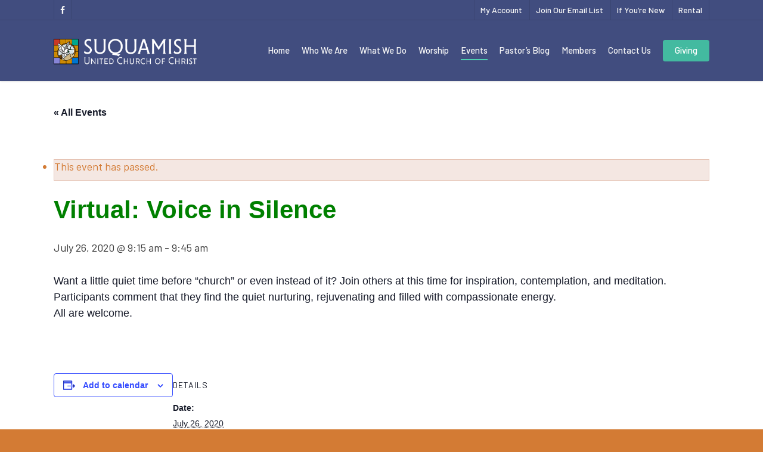

--- FILE ---
content_type: text/html; charset=utf-8
request_url: https://www.google.com/recaptcha/api2/anchor?ar=1&k=6LdSwa4UAAAAADLxdXoECsMXW5rry4Gj9E7-Gzdc&co=aHR0cHM6Ly9zdXF1YW1pc2h1Y2Mub3JnOjQ0Mw..&hl=en&v=PoyoqOPhxBO7pBk68S4YbpHZ&size=invisible&anchor-ms=20000&execute-ms=30000&cb=1zel7l3zp6if
body_size: 48623
content:
<!DOCTYPE HTML><html dir="ltr" lang="en"><head><meta http-equiv="Content-Type" content="text/html; charset=UTF-8">
<meta http-equiv="X-UA-Compatible" content="IE=edge">
<title>reCAPTCHA</title>
<style type="text/css">
/* cyrillic-ext */
@font-face {
  font-family: 'Roboto';
  font-style: normal;
  font-weight: 400;
  font-stretch: 100%;
  src: url(//fonts.gstatic.com/s/roboto/v48/KFO7CnqEu92Fr1ME7kSn66aGLdTylUAMa3GUBHMdazTgWw.woff2) format('woff2');
  unicode-range: U+0460-052F, U+1C80-1C8A, U+20B4, U+2DE0-2DFF, U+A640-A69F, U+FE2E-FE2F;
}
/* cyrillic */
@font-face {
  font-family: 'Roboto';
  font-style: normal;
  font-weight: 400;
  font-stretch: 100%;
  src: url(//fonts.gstatic.com/s/roboto/v48/KFO7CnqEu92Fr1ME7kSn66aGLdTylUAMa3iUBHMdazTgWw.woff2) format('woff2');
  unicode-range: U+0301, U+0400-045F, U+0490-0491, U+04B0-04B1, U+2116;
}
/* greek-ext */
@font-face {
  font-family: 'Roboto';
  font-style: normal;
  font-weight: 400;
  font-stretch: 100%;
  src: url(//fonts.gstatic.com/s/roboto/v48/KFO7CnqEu92Fr1ME7kSn66aGLdTylUAMa3CUBHMdazTgWw.woff2) format('woff2');
  unicode-range: U+1F00-1FFF;
}
/* greek */
@font-face {
  font-family: 'Roboto';
  font-style: normal;
  font-weight: 400;
  font-stretch: 100%;
  src: url(//fonts.gstatic.com/s/roboto/v48/KFO7CnqEu92Fr1ME7kSn66aGLdTylUAMa3-UBHMdazTgWw.woff2) format('woff2');
  unicode-range: U+0370-0377, U+037A-037F, U+0384-038A, U+038C, U+038E-03A1, U+03A3-03FF;
}
/* math */
@font-face {
  font-family: 'Roboto';
  font-style: normal;
  font-weight: 400;
  font-stretch: 100%;
  src: url(//fonts.gstatic.com/s/roboto/v48/KFO7CnqEu92Fr1ME7kSn66aGLdTylUAMawCUBHMdazTgWw.woff2) format('woff2');
  unicode-range: U+0302-0303, U+0305, U+0307-0308, U+0310, U+0312, U+0315, U+031A, U+0326-0327, U+032C, U+032F-0330, U+0332-0333, U+0338, U+033A, U+0346, U+034D, U+0391-03A1, U+03A3-03A9, U+03B1-03C9, U+03D1, U+03D5-03D6, U+03F0-03F1, U+03F4-03F5, U+2016-2017, U+2034-2038, U+203C, U+2040, U+2043, U+2047, U+2050, U+2057, U+205F, U+2070-2071, U+2074-208E, U+2090-209C, U+20D0-20DC, U+20E1, U+20E5-20EF, U+2100-2112, U+2114-2115, U+2117-2121, U+2123-214F, U+2190, U+2192, U+2194-21AE, U+21B0-21E5, U+21F1-21F2, U+21F4-2211, U+2213-2214, U+2216-22FF, U+2308-230B, U+2310, U+2319, U+231C-2321, U+2336-237A, U+237C, U+2395, U+239B-23B7, U+23D0, U+23DC-23E1, U+2474-2475, U+25AF, U+25B3, U+25B7, U+25BD, U+25C1, U+25CA, U+25CC, U+25FB, U+266D-266F, U+27C0-27FF, U+2900-2AFF, U+2B0E-2B11, U+2B30-2B4C, U+2BFE, U+3030, U+FF5B, U+FF5D, U+1D400-1D7FF, U+1EE00-1EEFF;
}
/* symbols */
@font-face {
  font-family: 'Roboto';
  font-style: normal;
  font-weight: 400;
  font-stretch: 100%;
  src: url(//fonts.gstatic.com/s/roboto/v48/KFO7CnqEu92Fr1ME7kSn66aGLdTylUAMaxKUBHMdazTgWw.woff2) format('woff2');
  unicode-range: U+0001-000C, U+000E-001F, U+007F-009F, U+20DD-20E0, U+20E2-20E4, U+2150-218F, U+2190, U+2192, U+2194-2199, U+21AF, U+21E6-21F0, U+21F3, U+2218-2219, U+2299, U+22C4-22C6, U+2300-243F, U+2440-244A, U+2460-24FF, U+25A0-27BF, U+2800-28FF, U+2921-2922, U+2981, U+29BF, U+29EB, U+2B00-2BFF, U+4DC0-4DFF, U+FFF9-FFFB, U+10140-1018E, U+10190-1019C, U+101A0, U+101D0-101FD, U+102E0-102FB, U+10E60-10E7E, U+1D2C0-1D2D3, U+1D2E0-1D37F, U+1F000-1F0FF, U+1F100-1F1AD, U+1F1E6-1F1FF, U+1F30D-1F30F, U+1F315, U+1F31C, U+1F31E, U+1F320-1F32C, U+1F336, U+1F378, U+1F37D, U+1F382, U+1F393-1F39F, U+1F3A7-1F3A8, U+1F3AC-1F3AF, U+1F3C2, U+1F3C4-1F3C6, U+1F3CA-1F3CE, U+1F3D4-1F3E0, U+1F3ED, U+1F3F1-1F3F3, U+1F3F5-1F3F7, U+1F408, U+1F415, U+1F41F, U+1F426, U+1F43F, U+1F441-1F442, U+1F444, U+1F446-1F449, U+1F44C-1F44E, U+1F453, U+1F46A, U+1F47D, U+1F4A3, U+1F4B0, U+1F4B3, U+1F4B9, U+1F4BB, U+1F4BF, U+1F4C8-1F4CB, U+1F4D6, U+1F4DA, U+1F4DF, U+1F4E3-1F4E6, U+1F4EA-1F4ED, U+1F4F7, U+1F4F9-1F4FB, U+1F4FD-1F4FE, U+1F503, U+1F507-1F50B, U+1F50D, U+1F512-1F513, U+1F53E-1F54A, U+1F54F-1F5FA, U+1F610, U+1F650-1F67F, U+1F687, U+1F68D, U+1F691, U+1F694, U+1F698, U+1F6AD, U+1F6B2, U+1F6B9-1F6BA, U+1F6BC, U+1F6C6-1F6CF, U+1F6D3-1F6D7, U+1F6E0-1F6EA, U+1F6F0-1F6F3, U+1F6F7-1F6FC, U+1F700-1F7FF, U+1F800-1F80B, U+1F810-1F847, U+1F850-1F859, U+1F860-1F887, U+1F890-1F8AD, U+1F8B0-1F8BB, U+1F8C0-1F8C1, U+1F900-1F90B, U+1F93B, U+1F946, U+1F984, U+1F996, U+1F9E9, U+1FA00-1FA6F, U+1FA70-1FA7C, U+1FA80-1FA89, U+1FA8F-1FAC6, U+1FACE-1FADC, U+1FADF-1FAE9, U+1FAF0-1FAF8, U+1FB00-1FBFF;
}
/* vietnamese */
@font-face {
  font-family: 'Roboto';
  font-style: normal;
  font-weight: 400;
  font-stretch: 100%;
  src: url(//fonts.gstatic.com/s/roboto/v48/KFO7CnqEu92Fr1ME7kSn66aGLdTylUAMa3OUBHMdazTgWw.woff2) format('woff2');
  unicode-range: U+0102-0103, U+0110-0111, U+0128-0129, U+0168-0169, U+01A0-01A1, U+01AF-01B0, U+0300-0301, U+0303-0304, U+0308-0309, U+0323, U+0329, U+1EA0-1EF9, U+20AB;
}
/* latin-ext */
@font-face {
  font-family: 'Roboto';
  font-style: normal;
  font-weight: 400;
  font-stretch: 100%;
  src: url(//fonts.gstatic.com/s/roboto/v48/KFO7CnqEu92Fr1ME7kSn66aGLdTylUAMa3KUBHMdazTgWw.woff2) format('woff2');
  unicode-range: U+0100-02BA, U+02BD-02C5, U+02C7-02CC, U+02CE-02D7, U+02DD-02FF, U+0304, U+0308, U+0329, U+1D00-1DBF, U+1E00-1E9F, U+1EF2-1EFF, U+2020, U+20A0-20AB, U+20AD-20C0, U+2113, U+2C60-2C7F, U+A720-A7FF;
}
/* latin */
@font-face {
  font-family: 'Roboto';
  font-style: normal;
  font-weight: 400;
  font-stretch: 100%;
  src: url(//fonts.gstatic.com/s/roboto/v48/KFO7CnqEu92Fr1ME7kSn66aGLdTylUAMa3yUBHMdazQ.woff2) format('woff2');
  unicode-range: U+0000-00FF, U+0131, U+0152-0153, U+02BB-02BC, U+02C6, U+02DA, U+02DC, U+0304, U+0308, U+0329, U+2000-206F, U+20AC, U+2122, U+2191, U+2193, U+2212, U+2215, U+FEFF, U+FFFD;
}
/* cyrillic-ext */
@font-face {
  font-family: 'Roboto';
  font-style: normal;
  font-weight: 500;
  font-stretch: 100%;
  src: url(//fonts.gstatic.com/s/roboto/v48/KFO7CnqEu92Fr1ME7kSn66aGLdTylUAMa3GUBHMdazTgWw.woff2) format('woff2');
  unicode-range: U+0460-052F, U+1C80-1C8A, U+20B4, U+2DE0-2DFF, U+A640-A69F, U+FE2E-FE2F;
}
/* cyrillic */
@font-face {
  font-family: 'Roboto';
  font-style: normal;
  font-weight: 500;
  font-stretch: 100%;
  src: url(//fonts.gstatic.com/s/roboto/v48/KFO7CnqEu92Fr1ME7kSn66aGLdTylUAMa3iUBHMdazTgWw.woff2) format('woff2');
  unicode-range: U+0301, U+0400-045F, U+0490-0491, U+04B0-04B1, U+2116;
}
/* greek-ext */
@font-face {
  font-family: 'Roboto';
  font-style: normal;
  font-weight: 500;
  font-stretch: 100%;
  src: url(//fonts.gstatic.com/s/roboto/v48/KFO7CnqEu92Fr1ME7kSn66aGLdTylUAMa3CUBHMdazTgWw.woff2) format('woff2');
  unicode-range: U+1F00-1FFF;
}
/* greek */
@font-face {
  font-family: 'Roboto';
  font-style: normal;
  font-weight: 500;
  font-stretch: 100%;
  src: url(//fonts.gstatic.com/s/roboto/v48/KFO7CnqEu92Fr1ME7kSn66aGLdTylUAMa3-UBHMdazTgWw.woff2) format('woff2');
  unicode-range: U+0370-0377, U+037A-037F, U+0384-038A, U+038C, U+038E-03A1, U+03A3-03FF;
}
/* math */
@font-face {
  font-family: 'Roboto';
  font-style: normal;
  font-weight: 500;
  font-stretch: 100%;
  src: url(//fonts.gstatic.com/s/roboto/v48/KFO7CnqEu92Fr1ME7kSn66aGLdTylUAMawCUBHMdazTgWw.woff2) format('woff2');
  unicode-range: U+0302-0303, U+0305, U+0307-0308, U+0310, U+0312, U+0315, U+031A, U+0326-0327, U+032C, U+032F-0330, U+0332-0333, U+0338, U+033A, U+0346, U+034D, U+0391-03A1, U+03A3-03A9, U+03B1-03C9, U+03D1, U+03D5-03D6, U+03F0-03F1, U+03F4-03F5, U+2016-2017, U+2034-2038, U+203C, U+2040, U+2043, U+2047, U+2050, U+2057, U+205F, U+2070-2071, U+2074-208E, U+2090-209C, U+20D0-20DC, U+20E1, U+20E5-20EF, U+2100-2112, U+2114-2115, U+2117-2121, U+2123-214F, U+2190, U+2192, U+2194-21AE, U+21B0-21E5, U+21F1-21F2, U+21F4-2211, U+2213-2214, U+2216-22FF, U+2308-230B, U+2310, U+2319, U+231C-2321, U+2336-237A, U+237C, U+2395, U+239B-23B7, U+23D0, U+23DC-23E1, U+2474-2475, U+25AF, U+25B3, U+25B7, U+25BD, U+25C1, U+25CA, U+25CC, U+25FB, U+266D-266F, U+27C0-27FF, U+2900-2AFF, U+2B0E-2B11, U+2B30-2B4C, U+2BFE, U+3030, U+FF5B, U+FF5D, U+1D400-1D7FF, U+1EE00-1EEFF;
}
/* symbols */
@font-face {
  font-family: 'Roboto';
  font-style: normal;
  font-weight: 500;
  font-stretch: 100%;
  src: url(//fonts.gstatic.com/s/roboto/v48/KFO7CnqEu92Fr1ME7kSn66aGLdTylUAMaxKUBHMdazTgWw.woff2) format('woff2');
  unicode-range: U+0001-000C, U+000E-001F, U+007F-009F, U+20DD-20E0, U+20E2-20E4, U+2150-218F, U+2190, U+2192, U+2194-2199, U+21AF, U+21E6-21F0, U+21F3, U+2218-2219, U+2299, U+22C4-22C6, U+2300-243F, U+2440-244A, U+2460-24FF, U+25A0-27BF, U+2800-28FF, U+2921-2922, U+2981, U+29BF, U+29EB, U+2B00-2BFF, U+4DC0-4DFF, U+FFF9-FFFB, U+10140-1018E, U+10190-1019C, U+101A0, U+101D0-101FD, U+102E0-102FB, U+10E60-10E7E, U+1D2C0-1D2D3, U+1D2E0-1D37F, U+1F000-1F0FF, U+1F100-1F1AD, U+1F1E6-1F1FF, U+1F30D-1F30F, U+1F315, U+1F31C, U+1F31E, U+1F320-1F32C, U+1F336, U+1F378, U+1F37D, U+1F382, U+1F393-1F39F, U+1F3A7-1F3A8, U+1F3AC-1F3AF, U+1F3C2, U+1F3C4-1F3C6, U+1F3CA-1F3CE, U+1F3D4-1F3E0, U+1F3ED, U+1F3F1-1F3F3, U+1F3F5-1F3F7, U+1F408, U+1F415, U+1F41F, U+1F426, U+1F43F, U+1F441-1F442, U+1F444, U+1F446-1F449, U+1F44C-1F44E, U+1F453, U+1F46A, U+1F47D, U+1F4A3, U+1F4B0, U+1F4B3, U+1F4B9, U+1F4BB, U+1F4BF, U+1F4C8-1F4CB, U+1F4D6, U+1F4DA, U+1F4DF, U+1F4E3-1F4E6, U+1F4EA-1F4ED, U+1F4F7, U+1F4F9-1F4FB, U+1F4FD-1F4FE, U+1F503, U+1F507-1F50B, U+1F50D, U+1F512-1F513, U+1F53E-1F54A, U+1F54F-1F5FA, U+1F610, U+1F650-1F67F, U+1F687, U+1F68D, U+1F691, U+1F694, U+1F698, U+1F6AD, U+1F6B2, U+1F6B9-1F6BA, U+1F6BC, U+1F6C6-1F6CF, U+1F6D3-1F6D7, U+1F6E0-1F6EA, U+1F6F0-1F6F3, U+1F6F7-1F6FC, U+1F700-1F7FF, U+1F800-1F80B, U+1F810-1F847, U+1F850-1F859, U+1F860-1F887, U+1F890-1F8AD, U+1F8B0-1F8BB, U+1F8C0-1F8C1, U+1F900-1F90B, U+1F93B, U+1F946, U+1F984, U+1F996, U+1F9E9, U+1FA00-1FA6F, U+1FA70-1FA7C, U+1FA80-1FA89, U+1FA8F-1FAC6, U+1FACE-1FADC, U+1FADF-1FAE9, U+1FAF0-1FAF8, U+1FB00-1FBFF;
}
/* vietnamese */
@font-face {
  font-family: 'Roboto';
  font-style: normal;
  font-weight: 500;
  font-stretch: 100%;
  src: url(//fonts.gstatic.com/s/roboto/v48/KFO7CnqEu92Fr1ME7kSn66aGLdTylUAMa3OUBHMdazTgWw.woff2) format('woff2');
  unicode-range: U+0102-0103, U+0110-0111, U+0128-0129, U+0168-0169, U+01A0-01A1, U+01AF-01B0, U+0300-0301, U+0303-0304, U+0308-0309, U+0323, U+0329, U+1EA0-1EF9, U+20AB;
}
/* latin-ext */
@font-face {
  font-family: 'Roboto';
  font-style: normal;
  font-weight: 500;
  font-stretch: 100%;
  src: url(//fonts.gstatic.com/s/roboto/v48/KFO7CnqEu92Fr1ME7kSn66aGLdTylUAMa3KUBHMdazTgWw.woff2) format('woff2');
  unicode-range: U+0100-02BA, U+02BD-02C5, U+02C7-02CC, U+02CE-02D7, U+02DD-02FF, U+0304, U+0308, U+0329, U+1D00-1DBF, U+1E00-1E9F, U+1EF2-1EFF, U+2020, U+20A0-20AB, U+20AD-20C0, U+2113, U+2C60-2C7F, U+A720-A7FF;
}
/* latin */
@font-face {
  font-family: 'Roboto';
  font-style: normal;
  font-weight: 500;
  font-stretch: 100%;
  src: url(//fonts.gstatic.com/s/roboto/v48/KFO7CnqEu92Fr1ME7kSn66aGLdTylUAMa3yUBHMdazQ.woff2) format('woff2');
  unicode-range: U+0000-00FF, U+0131, U+0152-0153, U+02BB-02BC, U+02C6, U+02DA, U+02DC, U+0304, U+0308, U+0329, U+2000-206F, U+20AC, U+2122, U+2191, U+2193, U+2212, U+2215, U+FEFF, U+FFFD;
}
/* cyrillic-ext */
@font-face {
  font-family: 'Roboto';
  font-style: normal;
  font-weight: 900;
  font-stretch: 100%;
  src: url(//fonts.gstatic.com/s/roboto/v48/KFO7CnqEu92Fr1ME7kSn66aGLdTylUAMa3GUBHMdazTgWw.woff2) format('woff2');
  unicode-range: U+0460-052F, U+1C80-1C8A, U+20B4, U+2DE0-2DFF, U+A640-A69F, U+FE2E-FE2F;
}
/* cyrillic */
@font-face {
  font-family: 'Roboto';
  font-style: normal;
  font-weight: 900;
  font-stretch: 100%;
  src: url(//fonts.gstatic.com/s/roboto/v48/KFO7CnqEu92Fr1ME7kSn66aGLdTylUAMa3iUBHMdazTgWw.woff2) format('woff2');
  unicode-range: U+0301, U+0400-045F, U+0490-0491, U+04B0-04B1, U+2116;
}
/* greek-ext */
@font-face {
  font-family: 'Roboto';
  font-style: normal;
  font-weight: 900;
  font-stretch: 100%;
  src: url(//fonts.gstatic.com/s/roboto/v48/KFO7CnqEu92Fr1ME7kSn66aGLdTylUAMa3CUBHMdazTgWw.woff2) format('woff2');
  unicode-range: U+1F00-1FFF;
}
/* greek */
@font-face {
  font-family: 'Roboto';
  font-style: normal;
  font-weight: 900;
  font-stretch: 100%;
  src: url(//fonts.gstatic.com/s/roboto/v48/KFO7CnqEu92Fr1ME7kSn66aGLdTylUAMa3-UBHMdazTgWw.woff2) format('woff2');
  unicode-range: U+0370-0377, U+037A-037F, U+0384-038A, U+038C, U+038E-03A1, U+03A3-03FF;
}
/* math */
@font-face {
  font-family: 'Roboto';
  font-style: normal;
  font-weight: 900;
  font-stretch: 100%;
  src: url(//fonts.gstatic.com/s/roboto/v48/KFO7CnqEu92Fr1ME7kSn66aGLdTylUAMawCUBHMdazTgWw.woff2) format('woff2');
  unicode-range: U+0302-0303, U+0305, U+0307-0308, U+0310, U+0312, U+0315, U+031A, U+0326-0327, U+032C, U+032F-0330, U+0332-0333, U+0338, U+033A, U+0346, U+034D, U+0391-03A1, U+03A3-03A9, U+03B1-03C9, U+03D1, U+03D5-03D6, U+03F0-03F1, U+03F4-03F5, U+2016-2017, U+2034-2038, U+203C, U+2040, U+2043, U+2047, U+2050, U+2057, U+205F, U+2070-2071, U+2074-208E, U+2090-209C, U+20D0-20DC, U+20E1, U+20E5-20EF, U+2100-2112, U+2114-2115, U+2117-2121, U+2123-214F, U+2190, U+2192, U+2194-21AE, U+21B0-21E5, U+21F1-21F2, U+21F4-2211, U+2213-2214, U+2216-22FF, U+2308-230B, U+2310, U+2319, U+231C-2321, U+2336-237A, U+237C, U+2395, U+239B-23B7, U+23D0, U+23DC-23E1, U+2474-2475, U+25AF, U+25B3, U+25B7, U+25BD, U+25C1, U+25CA, U+25CC, U+25FB, U+266D-266F, U+27C0-27FF, U+2900-2AFF, U+2B0E-2B11, U+2B30-2B4C, U+2BFE, U+3030, U+FF5B, U+FF5D, U+1D400-1D7FF, U+1EE00-1EEFF;
}
/* symbols */
@font-face {
  font-family: 'Roboto';
  font-style: normal;
  font-weight: 900;
  font-stretch: 100%;
  src: url(//fonts.gstatic.com/s/roboto/v48/KFO7CnqEu92Fr1ME7kSn66aGLdTylUAMaxKUBHMdazTgWw.woff2) format('woff2');
  unicode-range: U+0001-000C, U+000E-001F, U+007F-009F, U+20DD-20E0, U+20E2-20E4, U+2150-218F, U+2190, U+2192, U+2194-2199, U+21AF, U+21E6-21F0, U+21F3, U+2218-2219, U+2299, U+22C4-22C6, U+2300-243F, U+2440-244A, U+2460-24FF, U+25A0-27BF, U+2800-28FF, U+2921-2922, U+2981, U+29BF, U+29EB, U+2B00-2BFF, U+4DC0-4DFF, U+FFF9-FFFB, U+10140-1018E, U+10190-1019C, U+101A0, U+101D0-101FD, U+102E0-102FB, U+10E60-10E7E, U+1D2C0-1D2D3, U+1D2E0-1D37F, U+1F000-1F0FF, U+1F100-1F1AD, U+1F1E6-1F1FF, U+1F30D-1F30F, U+1F315, U+1F31C, U+1F31E, U+1F320-1F32C, U+1F336, U+1F378, U+1F37D, U+1F382, U+1F393-1F39F, U+1F3A7-1F3A8, U+1F3AC-1F3AF, U+1F3C2, U+1F3C4-1F3C6, U+1F3CA-1F3CE, U+1F3D4-1F3E0, U+1F3ED, U+1F3F1-1F3F3, U+1F3F5-1F3F7, U+1F408, U+1F415, U+1F41F, U+1F426, U+1F43F, U+1F441-1F442, U+1F444, U+1F446-1F449, U+1F44C-1F44E, U+1F453, U+1F46A, U+1F47D, U+1F4A3, U+1F4B0, U+1F4B3, U+1F4B9, U+1F4BB, U+1F4BF, U+1F4C8-1F4CB, U+1F4D6, U+1F4DA, U+1F4DF, U+1F4E3-1F4E6, U+1F4EA-1F4ED, U+1F4F7, U+1F4F9-1F4FB, U+1F4FD-1F4FE, U+1F503, U+1F507-1F50B, U+1F50D, U+1F512-1F513, U+1F53E-1F54A, U+1F54F-1F5FA, U+1F610, U+1F650-1F67F, U+1F687, U+1F68D, U+1F691, U+1F694, U+1F698, U+1F6AD, U+1F6B2, U+1F6B9-1F6BA, U+1F6BC, U+1F6C6-1F6CF, U+1F6D3-1F6D7, U+1F6E0-1F6EA, U+1F6F0-1F6F3, U+1F6F7-1F6FC, U+1F700-1F7FF, U+1F800-1F80B, U+1F810-1F847, U+1F850-1F859, U+1F860-1F887, U+1F890-1F8AD, U+1F8B0-1F8BB, U+1F8C0-1F8C1, U+1F900-1F90B, U+1F93B, U+1F946, U+1F984, U+1F996, U+1F9E9, U+1FA00-1FA6F, U+1FA70-1FA7C, U+1FA80-1FA89, U+1FA8F-1FAC6, U+1FACE-1FADC, U+1FADF-1FAE9, U+1FAF0-1FAF8, U+1FB00-1FBFF;
}
/* vietnamese */
@font-face {
  font-family: 'Roboto';
  font-style: normal;
  font-weight: 900;
  font-stretch: 100%;
  src: url(//fonts.gstatic.com/s/roboto/v48/KFO7CnqEu92Fr1ME7kSn66aGLdTylUAMa3OUBHMdazTgWw.woff2) format('woff2');
  unicode-range: U+0102-0103, U+0110-0111, U+0128-0129, U+0168-0169, U+01A0-01A1, U+01AF-01B0, U+0300-0301, U+0303-0304, U+0308-0309, U+0323, U+0329, U+1EA0-1EF9, U+20AB;
}
/* latin-ext */
@font-face {
  font-family: 'Roboto';
  font-style: normal;
  font-weight: 900;
  font-stretch: 100%;
  src: url(//fonts.gstatic.com/s/roboto/v48/KFO7CnqEu92Fr1ME7kSn66aGLdTylUAMa3KUBHMdazTgWw.woff2) format('woff2');
  unicode-range: U+0100-02BA, U+02BD-02C5, U+02C7-02CC, U+02CE-02D7, U+02DD-02FF, U+0304, U+0308, U+0329, U+1D00-1DBF, U+1E00-1E9F, U+1EF2-1EFF, U+2020, U+20A0-20AB, U+20AD-20C0, U+2113, U+2C60-2C7F, U+A720-A7FF;
}
/* latin */
@font-face {
  font-family: 'Roboto';
  font-style: normal;
  font-weight: 900;
  font-stretch: 100%;
  src: url(//fonts.gstatic.com/s/roboto/v48/KFO7CnqEu92Fr1ME7kSn66aGLdTylUAMa3yUBHMdazQ.woff2) format('woff2');
  unicode-range: U+0000-00FF, U+0131, U+0152-0153, U+02BB-02BC, U+02C6, U+02DA, U+02DC, U+0304, U+0308, U+0329, U+2000-206F, U+20AC, U+2122, U+2191, U+2193, U+2212, U+2215, U+FEFF, U+FFFD;
}

</style>
<link rel="stylesheet" type="text/css" href="https://www.gstatic.com/recaptcha/releases/PoyoqOPhxBO7pBk68S4YbpHZ/styles__ltr.css">
<script nonce="-t_eDtsdPrt4LWJY1uAjRQ" type="text/javascript">window['__recaptcha_api'] = 'https://www.google.com/recaptcha/api2/';</script>
<script type="text/javascript" src="https://www.gstatic.com/recaptcha/releases/PoyoqOPhxBO7pBk68S4YbpHZ/recaptcha__en.js" nonce="-t_eDtsdPrt4LWJY1uAjRQ">
      
    </script></head>
<body><div id="rc-anchor-alert" class="rc-anchor-alert"></div>
<input type="hidden" id="recaptcha-token" value="[base64]">
<script type="text/javascript" nonce="-t_eDtsdPrt4LWJY1uAjRQ">
      recaptcha.anchor.Main.init("[\x22ainput\x22,[\x22bgdata\x22,\x22\x22,\[base64]/[base64]/MjU1Ong/[base64]/[base64]/[base64]/[base64]/[base64]/[base64]/[base64]/[base64]/[base64]/[base64]/[base64]/[base64]/[base64]/[base64]/[base64]\\u003d\x22,\[base64]\\u003d\x22,\x22XH7Dr8OuV8Orw7nCmGIgJAbDiTPDl8Kfw5LCvsOXwqHDlhM+w5DDqUTCl8Okw4E4wrjCoQtKSsKPL8Kiw7nCrMOqFRPCvEttw5TCtcOxwqlFw4zDq03DkcKgVBMFIgIAaDsDY8Kmw5jCjGVKZsOzw4suDsKlblbCocO+woDCnsOFwpF8AnIDH2o/WgZ0WMOYw4w+BDnCi8OBBcOIw6QJcGbDhBfCm2LCscKxwoDDqkl/VG0Hw4dpIybDjQtfwpc+F8KVw4PDhUTCi8O9w7FlworCt8K3QsKPcVXCgsO3w6nDm8OgX8OAw6PCkcKSw50XwrQDwo9xwo/Cq8O8w4kXwq3DncKbw57CszRaFsOMeMOgT0zDpHcCw4fCmmQlw5bDqTdgwpIyw7jCvz/[base64]/DsMONLsKLw4lMwpLDvBPDgl/CuxzCknHCoVfDosK8EA8Sw4N4w74YAsKjUcKSNwVuJBzCiD/DkRnDhFzDvGbDt8KpwoFfwpnCmsKtHGPDjCrCm8KnCTTCm3rDjMKtw7kiLMKBEHYpw4PCgGzDrQzDrcKMY8OhwqfDgRUGTkTCsjPDi0bCpDIAXyDChcOmwoo7w5TDrMKKVw/CsQV0KmTDsMK4woLDpnzDvMOFETLDncOSDHNfw5VCw63Dv8KMYWDChsO3Ox46QcKqHTfDgBXDl8OQD23CjTMqAcKzwrPCmMK0f8OMw5/CuiJNwqNgwoh5DSvChMOdM8Klwr5pIEZvIStqAsKpGChjaD/DsTRHAhxYwqDCrSHCqcKOw4zDksOww5AdLAjCssKCw5ErbiPDmsOnTAl6wrcWZGp/HsOpw5jDjsKjw4FAw4w9XSzCl15MFMKKw61Ea8KKw7oAwqBMfsKOwqAJAx80w59KdsKtw7l0wo/CqMK/GE7CmsK/bjsrw4I8w71PURfCrMObDk3DqQgwBiw+ciYIwoJJfiTDuCrDjcKxAw5DFMK9McKmwqV3UgjDkH/Cm3wvw6MgTmLDkcOqwprDvjzDrsOuYcOuw5AJCjVpNA3Dmhh2wqfDqsOuLyfDsMKWCBR2McO0w6HDpMKHw7HCmB7Co8OQN1/[base64]/DimIJVTDCkkIgLjJlUF7CoURqwpgowqMPXRt+woZMCMKeUsKiD8O4wp3ChcKhwoXCpEjCpxxEw51qw5gcACbCnH/ChUMDAcOEw50AYGzCusOdb8KaOMKvaMKULsOVw6zDrUzCk3/DkmFIGcKCW8OrHMOSw7BZITJew7JyRzJgUMOXXBwrDMKzeGwjw77CrwIsAjt0IMOyw4oUYGzCgMOALMOiwprDmT8oc8Ohw7g3V8O7ECV4wrFkVxzDmsO4Z8OAwrLDpGnDjDgLw5xeb8KawqPCg0B/U8OvwplAMcOmwqpaw7fCrMKIPzfCr8KLYnnDgAc7w4o5YcK1QMOfFcKHwrEYw7nCmx14wpsfw5YGw7UJwoxsS8KUA3NuwqZswqBcJzjCrMOCw5LCuSEow4hvL8Obw7nDqcKJXBtPw5rCgWzCtQ/DmsKGZBg9wpfCo0IPw4zCkyltT3TDi8OTwqU/wrXChcKOwoIdwqZHBsO5w4PDiRHCksOgw7zDvcOowrtYw6g1BCPDuUlnwpJQw4xsHB3CvC83XcO3YTwOfwrDsMKgwr3Cvl/CtMOow7xcP8KpIsK6wrgyw7LDmMKnQcKIw6NOw5IZw5dlT3vDoH9pwpAXw4k+wrDDtsK7CsOiwoPDgDciw7RkZ8O9RF3Cth1Xw701DW1Rw7/[base64]/[base64]/w6PDhF94w7pMZMKvfnNpwrzCt8O+f8Owwo4jMAwpPcKnFQzDoDlxw6nCtcOaNCvClQbCiMKIJcKWd8K2SMOmwq3Cq2sTwqg1wpbDpivCvMOiLMOmwojChMKvw50Swr59w4U8FTzCvMKzPcKPN8OSelTCnF3DusK/wpTDtFA/wrZdwoXDmcOGw7VLw6vCvsKRUMK0XsK9GsObTmnDv0ZDwpXDr0d/UAzClcOrXCV/[base64]/[base64]/[base64]/[base64]/wp7CpkTDlGwfV8KIOD3Ch1pQw7kXEUrCuj/[base64]/wrgkFMO1ZMKiw6rCq3TCsiVBwqvChsKZS8OewoLDjsKCw5FQIcObwojDkMONI8KowrdcSMK9bx3Dr8KYw4rClx8/w7jDssKrQEfCtVXDn8KAw4lEw6E8FsKtw4l2QsOfUjnCq8OwEjbCmkjDhV5BSMOnMXnDoFLCqT7CjH3Cm0jCrGoXb8Kec8KAw4fDpMKuwpnChi/DgVbCrmDCksK7w5shCgzDtx7CrRLCtMKiMsO1w7VVwq4BeMK9XkF/wp5YfXx6woHCnMOcIcKvDwDDh0/CscOrwoDDjixOwrXDmFjDlVQFNATDj2kIWj/Dm8OuS8Oxwp0Vwoknw4YpVR9nNFDCicKSw43Cukdcw6bCjwnDmBTCoMKtw5kSC1YvXMOMw4rDnsKXYMOTw6pTwrk2w4ICFMO1wrA8w7skwpwaNMKPOHh8dMK/wpk9wqPDhcO0woACw7DDsA/DqibCmsOML39kIcO0V8KuMGUww7lRwqNSw4gVwpILw73DqCLDhcO9EMK8w6hTw7PCosK7WcKPw4DDslN0SBPDmW7Cg8KaAMK3SMOzEAxgw6sxw5fDpF4vwrvDvkAWQMO7WzXClcOMKcKNVVxQS8Ojw4k2w5cFw5HDow/DkTtuwoYPTlrDncOsw7fDrcK1woAMaCYww7RuwpDDlcOow44gwrUAwo/[base64]/CssKMw5bCicKMwqlLZlFGwo/[base64]/XcK0wrfCk8OZwrh2w4YfwoXDjRXCnB19RjLCl8O6w5/CgcKAbcOGw7zDpHPDh8OwZcKJGX8Bw5jCpcOOJn0GRcKncQkywp4mwoEnwpQQVcO4MF/CrsKjw6QlScK+TxdVw4cfwrTCkDdke8OALUvCksKCKHnCqcOPDjp+wrFMw7o7WMKtw7rCiMOCJsKdXQ0dw77Dv8Oww6s1GsKhwrwOw5nDpn53cMOdKjLDr8ODcU7DpnDCqUTCj8KSwr/[base64]/w4AWwopjw4ccwqoGw4wtW0vCoHXDgMOBFiE7PgHCosKXwrc2aGTCnsO9RATCty/[base64]/CtWh6VHABRwgPw69FA8KiKcOqw69abk/CpsKKw7PDkz/Dq8OZZRQSAjvDisOMwqpLw5UYwrLDhF99TsKiSMK4akrCgWsWwqLDjcO0woMFwoVAZsOnw7tDwo8Ow4cYC8KTwqHDosK7KMOEEGvCrhBlw7HCrhXDr8K1w4sWEMKnw4rChRcRMn/Dqn5MA0/Ch0NKw4PDl8O5w6NhQhsIAMKUw5vDhcKXXcKRw618wpcEWcKuwogHRsKXGGw2djNrwpTDrMOJw7DDqMKhEz4vw7QjesK/MgXCoXzDpsKUwrINVlcUwpA7wqh4F8O8KMOSw7g5Y3xOdw7Cp8OWb8OlfsKmNsO7w6Y+wrorwqvClMKjw70BIGjCtsKsw6gWP0LDgsOFwqrCvcKlw6lDwpVIWlrDjwXCsjfCpcO+w47CnCMsWsKcwrDDjVZnATfCsmIJwph5LsKqUV53Sk/Dsixtw4BGwp3DhhbDg2ckwqFwAGPCulfCtMOywp0FWH/DiMK0wpPCiMOBwowlR8O0UgvDtsOpRBhnw45OYxFjGMOZCMKyRmzDnC5kBUPCuVtyw6NuM1/DnsOYCsO2wrbDg2vCk8OYw5/CuMOtMBsvwrbClsKFwoxawpFvLcKmEMO1TMO6w511wqrCuTzCtcOvQh7CtzHCvMKqZwbDvMOcRMO0wo7CrMOVwqoiwotfbmzDm8O5OGcywrfClAbCnnPDnnMTTzd3wpfDmFMaAz3Di27DrMO8cz9Sw6N/KyYRXsKjR8OCE1fDpH/DpcOQw4INwp98VWZ3w6oSwqbCoCXCnWoBNcOmDFMewrdGQcK9EMOswrTChS1Hw658w4vDnRXCiUrDlcK/[base64]/[base64]/wpZGw59HDDEcw4rDhMKHHRHDkhcqwqHCgh9dYcKRw6TCqMKgw4Vtw69xSsONBmnCpybDrn0+NsKvwqYAw4rDtRZ6w7RDFcKuw6HCnsKUVT/CvXZIwp/Cu0Rvw61UZEDDhXjCncKKw7nCvGHChhPDvQNlVMK/wprCicOAwqnCujsAw47DuMOIfgXCtcO8w47CgsOBTggpwq/CiAAoGVZPw7LDqcOSw4zCkHNPaFjDgBvDrcK7J8KEE1xHw6nDp8KZLMONwpNjwq8+w6jDi2nCmFkxBw7DpsKsc8Kfw54Qw7HCtmfDlXtKw7zCgEfDp8OxNnptAwRUQH7DoUdywr7DpWPDlMOww5TDr03DucOBZMKKwqDDncOLPsKICjzDsxo/esOhYX/DqcOzVsKzEcKvw5nCjcKZwogIwrvCkk3ChBxOZ1NsTl3Dg23Cp8OMRcOgw6LClMKGwpfCocO6wrtFfHIUIhoFWlcFf8OWwqHDmgnDng4Fw6R8wozCgsOrw7Ylw7zCv8KqViEDw6ApT8KUUgzDk8O5HMOuORt0w5rDow/DicKMRUEPP8OPw7XClAMow4HDosORw6sLw5bCnCsiJ8KRccKaF3TCm8OxQkpVw54DRMKnXE7DslwpwqQ5w65qwqoca1/CgxDCiCzDm3vDsjbDl8OrUQ9NWgM5wo3DjG4Yw67CvsOiwqdPwrXDpcOjTWkDw7V2wppQZ8KJI3TCkFvDs8K/[base64]/[base64]/DqyTDohvDqcKFw6R3fS5vwo86w6LDiMKyw4tWw4/DiSQVw4/Cs8OyGgQqwr1kwrQmw5QOw7wcDMOSwo5BU2QqKBLCsUoRAFc8wrPCh09+Kn3DgRLCu8K6A8O0bXfChX5BBcKpwqvCnAwRw7vCsQ7CsMOuW8KmPGUQQsKmwrMzw54daMOrBsO1YCPDscK0F2MDwobDhGp4a8KFw63ChcKCwpPDncKAw5YIw4VNwpgMw69Aw5/DqUFiw7IoNALDqcKDfMOQwpwYw4zDlCklw7BBw6fCr2nDrxbDmMKIwrNVfcOWGsKZQyrCjMKkCMKDwrtvwpvCkDN1w6taKH7CjRlQw5pXJTZwGk7Cu8KWwrPDlMKHfS9Aw4LCqVdjfMOwECBnw4F1wpDCp0HCplrDvEPCp8O/wqQJw7liw6XCjsOjZMOrdCHDo8KpwqkCw6BPw7hVwrtiw4Qwwq59w5Q5cAZZw6EWKGsMbSLCrnxrw7rDl8K5w6TCrcKeRMO6PcOXw7ELwqBNai7Cpx0KdlYPwobDsSUtw7/[base64]/DpsKUw6jCnBtUY8KrUXE9L8O8R8OOw5bDkMO6w4wvwr3CrcOvWRDDhRJVw5/DrGwnIsKhwpVuw7nClTnCgQddcj1kw6HDrcOnwoRjwpd8w7/[base64]/ChAzCs3HDo3HDn8OXw4vDhMOYwrFHF8OZfS4ZfnkxMD/CjV/DnifCuFjDtUJZMMKWPMOCwprCpwPCvl7Dq8KHGUPDqsKmfsKYwrLDh8OnT8O8HcK3w6NGFG8Ww6PCiVLCjcK9w73CsTPCmXnDjXJBw57Cr8OpwqwvecKCw4fCtS7DiMO5EBvDksO/wrsgHhNlFsKzNWE9woYKbMKkw5PCvcKQN8Kmw6/DgMKLwq3CkjlGwrFDw4Qqw7zCosOAYmnCt1nCpcO1RjwSwrR6wodgLcK9URtowqXCgsKbw70YMC4bb8KSWsKYIcKPRSoVw7Ebw55jVcO1SsO7GsKQdMOsw4Uow6/CjsKDwqDCrVACLcOhw5sOw6/Ch8KywrI2wqlmJk87FMOxw6lNw5UvfhfDmEvDmcOQMhPDq8OGwq/ClyTCgARHYysiMk3CokHCjcK1ZRlowp/DkMKLDycjAsOAAncgw5djw7FTCMONw5TCvBMtw48GAUXDiRPDtMOGw5ghN8OaVcOtwr0DeizDlsKKwp/[base64]/Dvw3DnsKTw4UkwqPClcOgJH/CsHhAfMKswojDncKIwopGw6I9UcOdw5h5GsO0bsOkwofDvhkkwrLDocKBf8K3woRTB3EJwow8wqrCj8OTwpXDokvCt8O6bBzDjcOswo/DkE8Vw45gwpZmTsKbw7EnwpbChVUUbydPwo/Dv1rCmlIdwpAAwpjDtcKRKcK0wqkBw5ZYbsKrw4o5wrkqw6LDrFHCjcKow7xFCxh1wplLBwHCkHnDpAQEDUd7wqFGN2IFwr0pOcOSSMKhwpHCrGfDn8KWwqnDjcK0woclaz3Cixs0wqE2YMOewq/DoC1kAWnDmsKgPcOdcSgtw6vCm2rCjnhowppEw7DCu8OYFzR2P1NTYsO6UcKobMKEw4zCvcOAwrI5wqoaT2jCkcOfYAogwr/DosK2R3MbdMK/DC/Chn4OwpVVGcO3w40gwrdBAHxILRYjw5ESIcK9w7jDtQc/YyXDmsKGbkDCkMOGw7xiHE1AMlDDi2zCisKww5/Dg8OXUcO9w7QWw77CpMKVI8OVQcOiGVhhw7VeD8OIwrFtw7XCtVTCu8KnBMKbwrnDg3nDunnCgsKKbGVpwrMSdT3CmVDDmxXCuMK4Egl3wrbDinbCnsOVw5HDoMKRMQUPZsOGwpPCpDnDrsKRcEJbw70bw5nDpEfCoQZPV8OXw7/[base64]/CicKVKsK7wpDCt8Otw59ew7RPNRoKcWtoYFbDtjojf8OSwqnDiw0hKBfDtysDZ8Kqw67Cn8KeaMOEw5Mmw7Yiw4bDkxxmw5NxJhdgewx+CsOyFcO6wpV6wp/Di8K/w7hQCMKDwoF7FcOswrA6OGQswrB8w6PCicKgK8OowpzDjMOVw5nCvcOGV0AoFw/DixFhN8OPwrbDmyjDk3/CjEfDqMOlwrh3KjPDuS7DhsO0XcKZw4Yswq1Rw6PCuMOFwqxVcgPDnR9oeAASwqnDnsOkKsOPwq/[base64]/[base64]/[base64]/wp1AVsOlQMKPazRLwqcfw6HCisK/Zi/DqsKQwrrDvUElA8OaPzAcOcO2FzvCl8Kjc8KBfMOsCFXCnHTDsMK/ZgxkRxZswqIXRhZDw5bCtgzCvzfDqQjCnw51CMOsQHhhw6hywonDrsKsw7HCn8KTUQcIw4PDrnQLw4lXHmZ6dDnClhbCmlXCmcOvwoUbw7DDmMObw49gHBgkT8O/w6LCkjfDkmHCs8OFGsKBwoHCjWLCmsKQOsKVw6wuGQAKXcOBw6dwCRPDucOOJ8Kyw6LDvEQdXADCrhkBwodHw7HDtSXCiycFwonDkcK9w6wnwp7Dols/IcKofmEow4ZiMcKLIy7CmsKGPxLDuwdiwrJ4SsO6F8Kxw41KTsKsaCXDr3RfwpgjwpN8CS5iCMOkMsKwwpkSccKIaMK4VXkGw7fDlDbClsOMwphCcTgKbC5Ew6vDkMOJwpTCnMOEDT/DtHdqW8Ksw6A3fcOZw4/CrTguw5rCiMORBxp8w7YrScOIdcK5wrIIbWnDp3MfScOsABnCtcKwBsKZSFHDtVnDjcOESCAIw7xcwp/CmwvCij7DiRzCtsORwoPCisOBY8O/w5lcVMOqw6YOw6pbZ8ONTA3ClRgwwqPCusKfw67Dk2LCg0/CtSFDMcOuOMKkFC/DrsODw5VgwrwnRADCrSHCocKKwpPCr8KHwr7CvMKTwqjCo0XDiiALHSnCvg5iw4nDlMO/[base64]/Dl8OOw5nChMKiw7wPBMKewrfDgSwZRsKzwp4tD1laSMKFwqFuLEtwwpwmwodmwrXDosKpw65mw4N6w5zCtH5ZXMKZwr/CisKtw7LCihHCucKFaFYBw7sULcKaw4VRNhHCv2DCoHAtwrjDoyrDk1zCkcKnfMORw6JXwqTCowrCjn/DnsO/PCrDjcK0RsKpw4DDhVFQKHfCucO6WlvDsi1vw7bDncKXU2fDqsOxwowYwopZA8KgDMKLRGjCmljDlzUtw7lmfWrCrsKHwozDgsOLw73DmcOSw4Erw7FtwoDCsMOowpfCo8OQw4IKw5vCp03CiXt7w4/[base64]/CyvCrF4IUkXDpDjCsFfDnSvDusK/w5JzwpzCrsO5woUww4gPXzATwrUsGcOJbcK1CcKLw58Sw44Iw7/CmQnDl8KrVcK7w6/CtcOHw6dBRG7CkjzCocOwwpjDoAsaTycfw5ItCsK1wqc6XsOtw7xvw6RWU8KCAAtDwpPDu8KpNsOFw4JiSz/Chy7Cpx/ChHEvHz/Dr3bCgMOsQUdXwotsw4jCoGdYGgk/[base64]/Dkx1XU8KKwrZwUsOTw4PDhlHCi8OQwqvDtnI9KSrCtcKBNEfDuG9XPArDm8Kiw5DDmcKvwqXDuwDCmMKsACfCkMKpwpIswrbDsEp5w6UjQsKVWMKaw6/DqMKIJR59w5/DlCAqXAR6fcKsw4xnfcO7wo7DmgnDiRMvbsOkP0TDosOZwpnDgMKJwovDn1xyfQ4MQwV3RcKgw5hjH3bDjsK6XsKcPhrCkxbCrDrCjsOmw4bCpC/DvcKgwrzCqcK/IcOJIMOaJU7Cr2YubMK7w6zDj8KiwofDjsKhw5Rbwphbw5vDo8K+QMKIwrHCnV3CqsKcf3bDnMOgwpk8ORnCqcKJLMOzCcKgw73CvsK6YxTCuQ/Co8KAw5c9wqVpw40mX0UkABZywoLCojvDjwtCYDJVw4YPWxYFNcOlJTl9wrcuHgwtwoQNe8K1XsKFJzvDpiXDvsKNw6XDq23Cv8O3eTZ0BEPCmcKzwq3DjsK+bMKUOcOWw4TDtHbDgsKfJ23ChMKNAsOVworChMOWTC7CsQfDn3/[base64]/DnlcrNMOEw58XA8KBwpNqwrDDjcOrFz/Dg8KqfTjCoUXCtsKcAsOqw5TCo2I7wrDCnMObw5HDlMKQwq/CpANgK8OcPEcqw5XCu8KiwqrDh8OGwp/DqsKnwqEjwoBkasK3wr7CjD8MRFw6w4giX8KLwobDiMKrw55yw7nCm8OkacKKwqbCkMOcGSfCnMObwrw4wpRrw6pCQC0Nw61IYFMoP8OiWCjDggcSIXBWw57DgcONW8OddsOuw74Yw45uw4HCucKawpfDqsK9NVfCr3HDtzERYQrCqMK6wrM5eBtsw7/CvEV3wq/ChcKNLsO4wq5IwoVYwrANwqZLwqXChnrCnVPDjE/DvwXCsUpOBsOCFcKje1jDiA3DrwRmC8OLwrfCusKKw7IUZsOJL8OTwrfCmMK3LA/DnsKfwrgpwr1tw4PCisOHRmDCrMKkI8OYw43CusKTwoguwrQ2FBjChMKaYQrCvxfCqBYEb0ZCI8OAw7LCsn9iHm7Di8O6JMOVOMO0NjYGSkJtPw/ClXHDuMK1w5zDncKSwrVrw57DqBXCoRrCmzTChcO3w63DgsOUwr42wo0AJSBQbwpww5rDnBzDhAPClQLCnMKBJjxEcFplwqswwqpIeMKSw4BDWXvCjcOgw7jCrcKeM8OiaMKcwrDCjsK6woTCkQjCksOfwo3DsMKqWHMMwq/DscORwqPDtwJdw5rDtcKww5/[base64]/w4LDii4Awo9Jwo5OTMKgw4nColDDnMKXY8ObETgcT8KIIT3DgcOsCzk0C8ObMcOhw70YwpDCkhJPHMOFwqE6Qw/DlcKMw5rDt8K7wrx9w47Cn2M2XcKsw7ZtcxnDt8KEQsKuw6PDssO5PsOwb8KHwqdFTG5qwqbDrBg4RcOtwrnDrAwaZsOswpNowpcZLTMSw65OFxEvwo5Kwqw4VjlNwp7DpcOywpwNwqFqFljDq8OcIxPCg8KiBMOmwrPDvhwOW8KRwo1AwrAaw4xywrAELX/DrjbDj8KzJ8OFw4wjLMKqwrHClcKCwrExwpAHTiJKw4XDk8OQPRBjZgzCgcOBw4Q1w5U6RF0pw6LCmsOAwqjDm13DnsOLwrksM8OybVRZKw1Uw4vDpnPCvcO8dMOWwo4Vw7Enw6tadFHCmxZ3KTVVVU3DhnfDs8OewqY9wqXCicOVZMKxw50qwo/[base64]/[base64]/CXUkXxY5CWHDnDvCtMKfHsKNJ8OwT3zDk3kobiphGcOCw4cTw5bDoSxUJwl/FcOdw71LQTtodwBawo5YwqglAUB5KcO1w451wqxvSntiU01VIgPCg8O1Glc2wpzCk8KFKMKGCXrDgDHCrhoUTgPDvMKyV8KSXsOFwo7DnEPDhjQgw4HDkQnCl8K6w6kYd8OYwqEIwqdqwozDpsK/wrTDr8KJE8KyKA8tMcK3DUJdT8Okw7bDuBjCtcOzw6XCmMKbBibDqA83WMOSbyPCg8OWOcOKRSPCisODc8OjKsK6wpXDowMGw7w1wqLDlMO8wqF4WQfDgMOTw54vUTgow5wvMcK1IU7Dn8OCVnpDw5/CoU48McODdkfDgMORwo/CuSvCqmzCgMOdw7rCrGQvRcKeMEvCvE3DlMKEw7t3w67DpsO2w7IrTGrDpAQ6wqQmPsOsazNfdcKqw6F6UsOswrPDksO0NELCksKmw4/DvDrCl8Kaw4vDu8OtwoQMwphXZmFIw4bCigtDcsKcw4fCn8KtGsO/[base64]/[base64]/Cj8KRwqcRwpXDo2/Clw97w6MlRirDhMK9C8O9w5zCmCxeQHojSMOnfsOwNDnCi8OtJcOXw5RxUcKowoBxW8OSwqIXdRTCvsO4worDsMO6w4AMDidsw53Cm0s4SyHCsQEAw4h9wr7DoFxCwoEWQA9qw7EVwoTDu8KBwoDDoSJGw40uMcKFwqYWQ8K/w6PDuMKOd8O/w6cFEgQ2w4zDq8K0bBzDhsKEw7h6w5/[base64]/CmlHDnh9Pw7/CvgJWESDDvcOkK8Ohw6VuwrMCWMOEwrvDkcKWShzCqQVQw5/DlTHDtnUvwoJaw5XCj1UYMDQkw6TChGBLwqLCh8KGw5wxw6BGwpHCk8KeVgYHUwbDtXlxcsO5JsKhdVzClcKncgp4w4TDrcOgw7fChSXChcKgSFIwwrxJw5nCgGrDq8Ogw7fCsMK6wrTDjsKlwq1wScOOA2RLwoECdlgxw5ESwpzCjcOow4t3J8KYc8OtAsK/NWfCjVXDjTMPw5HCkMODbQgYclfDgiQceEDCtsKoanLDrAXDs3bCpFo8w4IxSDXChsOaHcKCw5TDq8O1w5rCiREcK8Kwd2HDrsK/w4XCoC7CgCPCtcOyecOnfcKNw6ZCwrrCtxE8IF1Rw5xIwohGIW9ZXVZmw48Xw7gIw5LDggVSBHDCosKUw4pMw5gzw4nCvMKWwqPDqsK8ScO1diF4w5QDwqIkw79TwoRawoHDsmXCpVPCncKBw5p/CxFnwqfCjMOjUsK6fEIfwpsqOUcqEsOafTs8QcKQBsOJw5TDmcKld07CssKFZSNCAHhxw77CqGbDl1bDjXggTsKUWnTCoHpYHsKWBsOGQsOhw4vDlsOAH1QnwrnChcOKw5dafBZTRzLCiD1iw53CmcKuRVrCqlBEGzLDnVTDpsKhOhgmFX7Di3hew5kowr/CvMOpwrnDvlbDo8KTSsOTw6LClABlwp/DtVbDv2VlWnHCo1VfwosCQ8O/w50wwolPwpATwochw5pPTcKrw5w3wonDoD8mTA3CjcOFVMOIKMO8w4gEEcOFPCTCi0prwpLCjCTCrl5jwo9swrgLH0QsUgXCnz/[base64]/Cq0M5TsKqScKtw60WIg/Dp8OgwqcKGcK0fMO2cGXDjsKgw7JKPWJyTxHCqCPDrMKqGxDDlFt2w5DCpB3DizbDo8KuUUfDpk3CvsOPVksGwpAgw58dbcOmYld3w77Ct2XDgMKbNk3Cll/CuStDworDj1bCucOmwoXCvzBPYcKTbMKEwq1CS8K0w7Y8UsKWwoDCoCBGbjthJ07DsxR2woQYV2Uvbz8Yw6A0wqjDsTUyesO6ckXDlAHClXfDkcKgV8O7w7pvUxIUwpouS2ANScO8C0AqwpTDrT1iwq12TsKKMTULAcOXw6DDhsOrwrrDu8O5QMO9woEAe8K7w5/CpsODwpPDuW0XQDzDgGcnwpPCsXLDrTwLw4YxPsONwpTDvMOgw6XCrsO8ClzDgA4bw7zDqMK8DsOrw45Lw7zDnkPDhSnDulzClHpeUMOIQA/DrAVUw77Dq1MtwrZTw6UxAEXDkMOWPcKcSsOcCMOZfsKQd8OcQzVdJsKHC8OYTl0Tw6XChA/CgEvCrRfCsGTDskt3w74MHMOcXX8UwoTDrChnV2HCrFwBwrvDlHfCkcOsw4vCjX0nw6rCiRETwr3CgcOvwr/Dq8KoBDXCnsKrLh0FwocywqxHwqbDrhzCsiPDp3xLWcO7w7s3bsK1woQFf3jCm8OhHAopKsKrw57DjhDCsW07EHNvw6zCjMKLecOEw6l7wr4BwrMtw4JIScKKw7/[base64]/Ck0zCoEkjPWHDqCPDk8KkwrsfKkYVSsOtbcKSwqnCmsOIIUjDphvDncKoGcKFwpXDnsK/VG3Di1DDmgJUwozCjcO8PMOebjMiX1PCp8K+FsO3B8K6NVbCgcKZMsKzbz3DkQrDrsOtPMKhwrd5wq/CpsORw4LDgDk4HHnDnkc2wrnCtMKPY8KTw5LDrlLCncKvwrfCicKNeV7Ck8OqI0F5w7ERHTjCn8Osw6HDjcO7NlNHw44Ow7vDoXd9w60xWETCpmZNw5HDlE3DujHDt8KkbjPDtcODwojDi8KFw6AGazUxw4MuO8OSTcOjKUDCnsK9wonCpMOGB8OWw78FIcOFwo/Ci8Kvw65kT8K7AsK7bTHDuMOrwqciw5RuwpnDsgLCjMOGw6jDuDjDjsKtwoXDscOBDcO7aXpfw7bCnTwNXMKswrXDqMKpw6TCkMKHf8Orw73DosK/IcOJwp3Dg8KbwoHDjF4XKUkKwpTCvDPDj3w2w4dYLRhjw7QncMOXwqEcw5XDicKALcKtG2d1YnzCp8OwNAFBUsOwwqY0e8OPw4LDmSkfWMKMAsO5w7zDvgnDusK7w7xbJcKaw7bDtSIrwo/CqsOCw6ksHQt9ccKaUQbClkgDwqY/w4jCinLCgh7CpsKpw5gqwrDDuW7CqsK+w57ChSvCm8KVcsOEwpUKR1HCisKqVRwRwrxhw4nCp8Krw6PDs8OlacK8wq9uYSfDpMODWcK+ZcORdsOwwqnCoCXCl8OHw5/[base64]/DosKKw43DtApRwp0TJMOiwrfCnW/[base64]/ClB/DvsOUw6nDqsKFWcKPwqliK2XCtUoxFzbDhFYVU8O5KcOwLjPCkSbDvgrCgyvDtBrCoMKOAntww6rDvcOwOz3CncKNdsOIwpx/wqPDpsOHwqnCscO2w6fDh8O2MMK2bWPDrMKzF3Q1w43DgTzDjMKBMsK6w659wqjCqsKMw5p8wqrClEwXIMOLw7o/CnkZeGIdaDQufMO8w7BDUynDhkTDoyllRFbCvMOWw5lRTXd0w5AUSl8mIAVkw7lZw5gTwpEfwrXCowPDu0fCrA/Ci2DDtlBASTQjVVPClDZiMcOYwp/DsWLCr8KpXsOQIsODw6TDmsKeEMK8w7NhwoLDnALClcK6YxsiCj07wpdlWyZNw7hZwqA6G8KrC8KcwqQ+FBHCuxTDrgLDpcOBw7cJfA1/[base64]/CgsOqw7Z0bsK6wqTCh8KNQHopwq7DkmvCusKCw7lqwpURNcOGHMKEGsKMZyFAw5diIMK/[base64]/DpsKSwr3DgwxlJRlCHcOdb8KyF8OSZcKQCSJswotow5Yuwp9kcl7DlhEgGMKPNMK4w5QdwrTDqsKATUnDvW0Ow4RJwoTCqQhLwoNrw6g+CEPCj1NzNxtiw7TDhsKcHMKTCArDkcORw4U6w4/DsMOXd8Kvwpd4w6AnMm0KwqoLF1PCujrCuyvDgF/Dqj3CglRCwqfCgy/DicKCw7fCoBrDt8KkNiNpwrFTw68/[base64]/DsClMMijDpsKQJcKpwpHChEjDk8Klw5Qaw7DCk27CgEvDvsObacOaw5cYUMOPwoHDnMOkw5xswp7Dpm7CshNhTCUsFH1APcOLcHXCtCHDscO+wq3DgMOywrh3w67Cr1Jgwot0woPDqMOGRwQ/GsKDesOzQcOTwo/CicOAw6bCj1zDiAtjRMOyEsKdWsKfEcOCw7fDvHQewpDCq2IjwqEvw68iw7HDssKnwpjDo3nCom/DssOdLhnDpgrCssOoL1NWw6w9w5/Dk8KXw6YJADXCi8OHH2tbT0EhAcOJwqlawopMMxZ4wrNbwqfCjMOjw57CjMO+wqJkL8Knw5NFw6HDisO1w4xeWcOMaC3Cj8OIwqcWDMOAwrfCt8OGTcODw5NXw5RTw5BBwpzDmsKNw4o/w5LCllHDul0pw4DDv0DCkThBS07CkibDjMOsw7rCnFnCp8Kzw6LCi1zDssOnXsKIw7/DicOvQDVZwpPCvMOhAFvChlN5w7DDtSYCwrQRASrDtBRGw5YRGinDnwzDqk/DtkIpEgIXFMOFw41cHsKpIzTDgcOpw4/Dt8ORUMOUOsOawrXDr3nDhcOgakI6w43DiT/DlsKxGsO9GsOow4jCt8K0CcONwrrCv8OBfMKUw7zCn8K8w5fCjcOtUQRmw7jDvBXDk8Kew4p0QcKMw7N2YsOWIMOcOALCssOwAsOYfsOqwow+c8KNwr/DsWl8w5Y5Kj8ZKMOhSCjCjnYmPcOJb8OIw6nDiynCsVzDlWMHw5fCkl1vw7rCsD0pGifDkMKNw74Kw5VDARXCt3x/wrHCuEE/NjPChMO1w5bDo2xqZ8KOwoY7w6XCk8OGwpbDqsOdZcKwwoEbJMOUfsKGdsOLDFgywqPCtcOjL8O7VyBCEMOSHzTDhcOPw5ImVBfCklfDlRjClcOiw4vDmTbCo2jCh8KVwqBnw5R/wqIbw6nCosO+w7TCtzMGw5VjfC7Dt8K7wo5DY1I/aU1tQkvDkMKqfXMtBV4TacO5P8O6NcKZT0jClMO5PSHDosKvH8OAw5vDujkqPDEaw7sFfcO4w6/CkGxLUcKXahDCn8ORwqtWw5sDBsOhVzrCqBDCpyAMw594wonDn8KXwpbCk1IRfXhoZMKREcOpP8K2w5fDvSsWwqrCv8O/aC07UMOWe8OrwqbDksOpNCnDi8KZw5E9w54ddB/Dr8OfXVrDvV9Sw77DmcKoc8KCw43CrQUywoHDqsK+X8KaJ8OOwrkBEkvCpUgdTU5EwoDCnyofCMK/w43CimbDjcOYwqsXMA3CsHnClsOxwot8IgN4wq8cF2fCgjPClMK6W38fwpLCvQUidXw7d0YneBPDsSR4w583w61cIcKDw6VtcsOfWsO5wop/w6Mufgp/[base64]/wqcoR8KSwpDDhBPCjwN+wq/ChsKjJwHDgMOEw5ooLMKJGz7Dik3Ds8O9w5rDhxTCg8KRXBPDjjvDhxtncsKQw6guw6w+wqxrwoR5w6orbWJiHndlTsKJw6/DusKie1/[base64]/Dul/Du8Kew5vColTCmFzCqcKyw7EPw6hhwo8SbxElw43Dh8K1w4wew6/[base64]/DqcKjTkrCliLClMOgJMKLwrUmwpjCh8OMwpnDjsK5QcO9w7bCl2IZCcKIw5zCnsOnNnXDrGd6BsOqIDFaw5bDicKTREDCuikhScODw757clIwSSDDn8Onw6RDUcK+KV/CoH3DosOXwpsewpUEwr3CvF/DjUFqwqLDq8Kew7l5EMKRDsOgBznDtcKTZXVKwpsMLA5hek3ChMK9w7UndUpFEcKowonCq1DDlcKGw6h/w4hNwpPDi8KKXmo0RsO2FxrCuAHDqsOQw6teCX/[base64]/Cv8K8w71tbsOrwrQWw79cw7jDnsKfDlddwqnCmksUI8KAE8KyAMKpwpvChwteYcKlwoPCrcO+GlZ7w53Dr8Ojwp5XMMOTwovCkGYqa2vDtQ3CscOHw4luw4fDk8KFwpnDqxjDqRjCuADDkMOfwoR2w6FwcMOMwqtYaBw2NMKcfHVhDcO7wopUw5nCoA3Dj1nDuV/[base64]/[base64]/wpkmw4s+P8KIBMKRwp8AwoAVWiLDrMOYw6gYw5zCoHduwrg7TsOrw5nDmcOPT8KDGmPCsMKhw7TDuQVLc2BuwrUBNsOPOsKWfULCscOvw5HCi8OYGsKjc0YiABAawrnCtCFDw6TDol/CvnY3wo/CssOCw5rDvA7DosKBKV4OJsKLw6fDjV9PwoTDtcOawo/[base64]/FMKWesK4GMOZdD/CuRFDLMKrwobDicK7woPCnCY1NsKLwpbDv8O6SV0CwqfDhMKHEnXCkU8/dwLCnCoJSMOYQRzCqS4OVCDCsMKHZGrCr1oTwrVGLMOiYcODw5zDv8ORw5xuwrPCjR7CicK9wpDDqXsrw7bCtsKZwpkdwqtCOsOTw6kOAcOGUH4ywozDhsK6w4JNwoQ1wp3ClMKzXsOhCcOzFcKmHcKFw4oyOi7DgG3Dq8K+wrsmcMO/ScKdPjXDmsKLwosUwrvCpRzDoVfCkcKVwpZ1w4UVZMKwwqnDiMKdK8Knd8ORwoLDuHIMw6hRUQJSwp5owrMSwpNuagIXw6vCrW4WJcKCwqFIwrnDigXDoE9wdUzCnHXCssOUw6NCwq3CtEvDk8OlwpzDlsOITSVAwrXDt8O/TMKYwpnDmBXDmXTCl8KQw4zDscKSNH/DqW/Cgw7CnsKjBcKAY0VcXnoXwovCgSxAw6DDq8KMYsOrw53DrUd6wrlycMK6wrAtPDZtDi3CvV/CgEJsScK5w6l6EsO3woAgeynCnXUQw5HDpMKVLsKAVMKRDsOuwpnCh8KBw4BOwoR9ZMO/am/DvE1qw5/DqDDDtFAbw6IeOsORw5V+wpvDk8OFwqdBb0cTw7vCiMOBalTCq8KxWcODw5QSw5syL8OlHcK/[base64]/DvsK8HsK9w5rCmsOXWsKDEh8oEsO0cQRRwqnCj8KlTsOyw54he8KtN014QmB4wrFwZMK5w7vDj2PChiLDrQwFwrnCmMOQw67CpMO/c8KGXzctwrs8w64lf8KFw7ZqJi1hwq1dZXE8MMOKw7HClMOhbcKOwoDDogzDhgfCvSPCkThASsKCwoU6wphOw4sFwrJjwpHCvDzDr2p6OCVhETjCnsOnQMOTeH/CnsKswqZ0MlozFMOZw4gFIXBswpgyYcO0wrMBHVDCnXnCoMOCw4JQbMOYOcODwrfDt8KZwo0KTMKKcMOFZ8KUw5shRMOJMTd9JcKqFE/[base64]/DmsOAUMKhw6zDv8KoX8KyYEfDjQPCmgUvwrPCtsOHbBHCpsO1SMKlw5EJw4DDuicWwp1zDlxXwqjDjj/DqMOeVcOb\x22],null,[\x22conf\x22,null,\x226LdSwa4UAAAAADLxdXoECsMXW5rry4Gj9E7-Gzdc\x22,0,null,null,null,0,[21,125,63,73,95,87,41,43,42,83,102,105,109,121],[1017145,130],0,null,null,null,null,0,null,0,null,700,1,null,0,\[base64]/76lBhnEnQkZnOKMAhnM8xEZ\x22,0,0,null,null,1,null,0,1,null,null,null,0],\x22https://suquamishucc.org:443\x22,null,[3,1,1],null,null,null,1,3600,[\x22https://www.google.com/intl/en/policies/privacy/\x22,\x22https://www.google.com/intl/en/policies/terms/\x22],\x22ZbQfCM/Qb45KChLe/uAavT89ffOGu8hS+/nbDZJrNzA\\u003d\x22,1,0,null,1,1769058229545,0,0,[136,239,103,35,191],null,[216],\x22RC-gHDzKju3Dv3iEg\x22,null,null,null,null,null,\x220dAFcWeA4aUPt_pfe2T58F8XFG4n3fvh4Vd077XUZRba7mzdlCG7kLnH3l5HVkkcqOnCkLCsdP_mhaNexmx_f033xJfjQz-SYV2Q\x22,1769141029712]");
    </script></body></html>